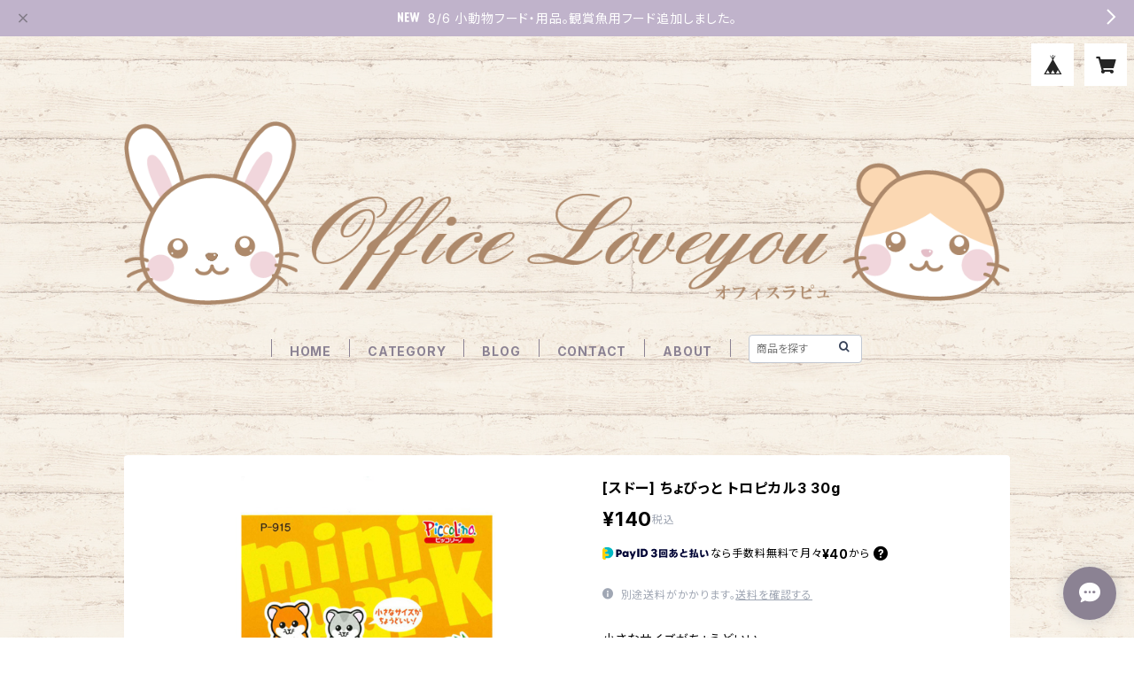

--- FILE ---
content_type: text/html; charset=UTF-8
request_url: https://shop.lope-n.com/items/88061474/reviews?format=user&score=all&page=1
body_size: 502
content:
				<li class="review01__listChild">
			<figure class="review01__itemInfo">
				<a href="/items/87265915" class="review01__imgWrap">
					<img src="https://baseec-img-mng.akamaized.net/images/item/origin/c14c7ed04e301aa8f531286d14844558.jpg?imformat=generic&q=90&im=Resize,width=146,type=normal" alt="[三晃商会] 北海道 ソフトチモシー 600g" class="review01__img">
				</a>
				<figcaption class="review01__item">
					<i class="review01__iconImg ico--good"></i>
					<p class="review01__itemName">[三晃商会] 北海道 ソフトチモシー 600g</p>
										<time datetime="2025-12-18" class="review01__date">2025/12/18</time>
				</figcaption>
			</figure><!-- /.review01__itemInfo -->
						<p class="review01__comment">　手違いがありましたが、諸々後処理の対応が丁寧で有り難かったです。ちゃんと減額されて決済もされてました。メールやりとりありがとうございました。</p>
								</li>
				<li class="review01__listChild">
			<figure class="review01__itemInfo">
				<a href="/items/93855782" class="review01__imgWrap">
					<img src="https://baseec-img-mng.akamaized.net/images/item/origin/76248111284f24363681075ac0a06012.jpg?imformat=generic&q=90&im=Resize,width=146,type=normal" alt="［マルカン］ナチュラハ フリーズドライ りんご＆パイン 20g" class="review01__img">
				</a>
				<figcaption class="review01__item">
					<i class="review01__iconImg ico--good"></i>
					<p class="review01__itemName">［マルカン］ナチュラハ フリーズドライ りんご＆パイン 20g</p>
										<time datetime="2025-04-25" class="review01__date">2025/04/25</time>
				</figcaption>
			</figure><!-- /.review01__itemInfo -->
						<p class="review01__comment">うちの子達は全員大好きなおやつです。
パイナップルが好きな子と、りんごの好きな子が分かれているので私としてはお得です。</p>
								</li>
				<li class="review01__listChild">
			<figure class="review01__itemInfo">
				<a href="/items/93506917" class="review01__imgWrap">
					<img src="https://baseec-img-mng.akamaized.net/images/item/origin/aae8a87b434ba719c479753035288e90.jpg?imformat=generic&q=90&im=Resize,width=146,type=normal" alt="［マルカン］はむはむぴゅーれ 蜂蜜さつまいも 5g×6本" class="review01__img">
				</a>
				<figcaption class="review01__item">
					<i class="review01__iconImg ico--good"></i>
					<p class="review01__itemName">［マルカン］はむはむぴゅーれ 蜂蜜さつまいも 5g×6本</p>
										<time datetime="2024-11-11" class="review01__date">2024/11/11</time>
				</figcaption>
			</figure><!-- /.review01__itemInfo -->
								</li>
		